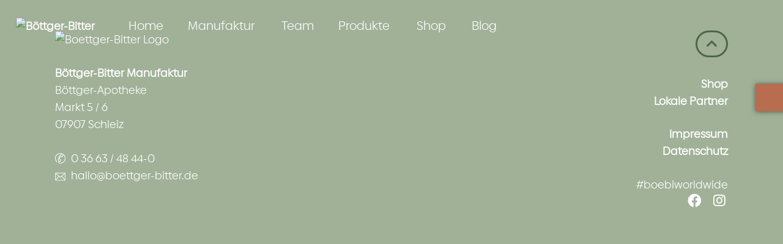

--- FILE ---
content_type: text/html; charset=UTF-8
request_url: https://www.boettger-bitter.de/neue-seite-2/
body_size: 32422
content:
<!DOCTYPE html><html  ><head><meta charset="UTF-8"><meta name="viewport" content="width=device-width, initial-scale=1"><meta http-equiv="X-UA-Compatible" content="IE=edge"><link rel="profile" href="http://gmpg.org/xfn/11"><link href="https://www.boettger-bitter.de/wp-boettger/themes/child-boettger-bitter/aos/aos.css" rel="stylesheet"><meta name='robots' content='index, follow, max-image-preview:large, max-snippet:-1, max-video-preview:-1' /><title>Neue Seite 2 - Böttger-Bitter Manufaktur</title><link rel="canonical" href="https://www.boettger-bitter.de/neue-seite-2/?lang=en" /><meta property="og:locale" content="de_DE" /><meta property="og:type" content="article" /><meta property="og:title" content="Neue Seite 2 - Böttger-Bitter Manufaktur" /><meta property="og:description" content="..." /><meta property="og:url" content="https://www.boettger-bitter.de/neue-seite-2/?lang=en" /><meta property="og:site_name" content="Böttger-Bitter Manufaktur" /><meta name="twitter:card" content="summary_large_image" /> <script type="application/ld+json" class="yoast-schema-graph">{"@context":"https://schema.org","@graph":[{"@type":"WebPage","@id":"https://www.boettger-bitter.de/neue-seite-2/?lang=en","url":"https://www.boettger-bitter.de/neue-seite-2/?lang=en","name":"Neue Seite 2 - Böttger-Bitter Manufaktur","isPartOf":{"@id":"https://www.boettger-bitter.de/#website"},"datePublished":"2021-05-11T09:23:25+00:00","breadcrumb":{"@id":"https://www.boettger-bitter.de/neue-seite-2/?lang=en#breadcrumb"},"inLanguage":"de","potentialAction":[{"@type":"ReadAction","target":["https://www.boettger-bitter.de/neue-seite-2/?lang=en"]}]},{"@type":"BreadcrumbList","@id":"https://www.boettger-bitter.de/neue-seite-2/?lang=en#breadcrumb","itemListElement":[{"@type":"ListItem","position":1,"name":"Startseite","item":"https://www.boettger-bitter.de/"},{"@type":"ListItem","position":2,"name":"Neue Seite 2"}]},{"@type":"WebSite","@id":"https://www.boettger-bitter.de/#website","url":"https://www.boettger-bitter.de/","name":"Böttger-Bitter Manufaktur","description":"Der Böttger-Bitter aus Thüringen.","potentialAction":[{"@type":"SearchAction","target":{"@type":"EntryPoint","urlTemplate":"https://www.boettger-bitter.de/?s={search_term_string}"},"query-input":{"@type":"PropertyValueSpecification","valueRequired":true,"valueName":"search_term_string"}}],"inLanguage":"de"}]}</script> <link rel="alternate" type="application/rss+xml" title="Böttger-Bitter Manufaktur &raquo; Feed" href="https://www.boettger-bitter.de/feed/" /><link rel="alternate" type="application/rss+xml" title="Böttger-Bitter Manufaktur &raquo; Kommentar-Feed" href="https://www.boettger-bitter.de/comments/feed/" /><link rel="alternate" title="oEmbed (JSON)" type="application/json+oembed" href="https://www.boettger-bitter.de/wp-json/oembed/1.0/embed?url=https%3A%2F%2Fwww.boettger-bitter.de%2Fneue-seite-2%2F" /><link rel="alternate" title="oEmbed (XML)" type="text/xml+oembed" href="https://www.boettger-bitter.de/wp-json/oembed/1.0/embed?url=https%3A%2F%2Fwww.boettger-bitter.de%2Fneue-seite-2%2F&#038;format=xml" /><style id='wp-img-auto-sizes-contain-inline-css' type='text/css'>img:is([sizes=auto i],[sizes^="auto," i]){contain-intrinsic-size:3000px 1500px}
/*# sourceURL=wp-img-auto-sizes-contain-inline-css */</style><link rel='stylesheet' id='parent-style-css' href='https://www.boettger-bitter.de/wp-boettger/themes/wp-bootstrap-starter/style.css?ver=6.9' type='text/css' media='all' /><link rel='stylesheet' id='sbi_styles-css' href='https://www.boettger-bitter.de/wp-boettger/plugins/instagram-feed-pro/css/sbi-styles.min.css?ver=6.3.5' type='text/css' media='all' /><link rel='stylesheet' id='wp-block-library-css' href='https://www.boettger-bitter.de/wp-includes/css/dist/block-library/style.min.css?ver=6.9' type='text/css' media='all' /><style id='global-styles-inline-css' type='text/css'>:root{--wp--preset--aspect-ratio--square: 1;--wp--preset--aspect-ratio--4-3: 4/3;--wp--preset--aspect-ratio--3-4: 3/4;--wp--preset--aspect-ratio--3-2: 3/2;--wp--preset--aspect-ratio--2-3: 2/3;--wp--preset--aspect-ratio--16-9: 16/9;--wp--preset--aspect-ratio--9-16: 9/16;--wp--preset--color--black: #000000;--wp--preset--color--cyan-bluish-gray: #abb8c3;--wp--preset--color--white: #ffffff;--wp--preset--color--pale-pink: #f78da7;--wp--preset--color--vivid-red: #cf2e2e;--wp--preset--color--luminous-vivid-orange: #ff6900;--wp--preset--color--luminous-vivid-amber: #fcb900;--wp--preset--color--light-green-cyan: #7bdcb5;--wp--preset--color--vivid-green-cyan: #00d084;--wp--preset--color--pale-cyan-blue: #8ed1fc;--wp--preset--color--vivid-cyan-blue: #0693e3;--wp--preset--color--vivid-purple: #9b51e0;--wp--preset--gradient--vivid-cyan-blue-to-vivid-purple: linear-gradient(135deg,rgb(6,147,227) 0%,rgb(155,81,224) 100%);--wp--preset--gradient--light-green-cyan-to-vivid-green-cyan: linear-gradient(135deg,rgb(122,220,180) 0%,rgb(0,208,130) 100%);--wp--preset--gradient--luminous-vivid-amber-to-luminous-vivid-orange: linear-gradient(135deg,rgb(252,185,0) 0%,rgb(255,105,0) 100%);--wp--preset--gradient--luminous-vivid-orange-to-vivid-red: linear-gradient(135deg,rgb(255,105,0) 0%,rgb(207,46,46) 100%);--wp--preset--gradient--very-light-gray-to-cyan-bluish-gray: linear-gradient(135deg,rgb(238,238,238) 0%,rgb(169,184,195) 100%);--wp--preset--gradient--cool-to-warm-spectrum: linear-gradient(135deg,rgb(74,234,220) 0%,rgb(151,120,209) 20%,rgb(207,42,186) 40%,rgb(238,44,130) 60%,rgb(251,105,98) 80%,rgb(254,248,76) 100%);--wp--preset--gradient--blush-light-purple: linear-gradient(135deg,rgb(255,206,236) 0%,rgb(152,150,240) 100%);--wp--preset--gradient--blush-bordeaux: linear-gradient(135deg,rgb(254,205,165) 0%,rgb(254,45,45) 50%,rgb(107,0,62) 100%);--wp--preset--gradient--luminous-dusk: linear-gradient(135deg,rgb(255,203,112) 0%,rgb(199,81,192) 50%,rgb(65,88,208) 100%);--wp--preset--gradient--pale-ocean: linear-gradient(135deg,rgb(255,245,203) 0%,rgb(182,227,212) 50%,rgb(51,167,181) 100%);--wp--preset--gradient--electric-grass: linear-gradient(135deg,rgb(202,248,128) 0%,rgb(113,206,126) 100%);--wp--preset--gradient--midnight: linear-gradient(135deg,rgb(2,3,129) 0%,rgb(40,116,252) 100%);--wp--preset--font-size--small: 13px;--wp--preset--font-size--medium: 20px;--wp--preset--font-size--large: 36px;--wp--preset--font-size--x-large: 42px;--wp--preset--spacing--20: 0.44rem;--wp--preset--spacing--30: 0.67rem;--wp--preset--spacing--40: 1rem;--wp--preset--spacing--50: 1.5rem;--wp--preset--spacing--60: 2.25rem;--wp--preset--spacing--70: 3.38rem;--wp--preset--spacing--80: 5.06rem;--wp--preset--shadow--natural: 6px 6px 9px rgba(0, 0, 0, 0.2);--wp--preset--shadow--deep: 12px 12px 50px rgba(0, 0, 0, 0.4);--wp--preset--shadow--sharp: 6px 6px 0px rgba(0, 0, 0, 0.2);--wp--preset--shadow--outlined: 6px 6px 0px -3px rgb(255, 255, 255), 6px 6px rgb(0, 0, 0);--wp--preset--shadow--crisp: 6px 6px 0px rgb(0, 0, 0);}:where(.is-layout-flex){gap: 0.5em;}:where(.is-layout-grid){gap: 0.5em;}body .is-layout-flex{display: flex;}.is-layout-flex{flex-wrap: wrap;align-items: center;}.is-layout-flex > :is(*, div){margin: 0;}body .is-layout-grid{display: grid;}.is-layout-grid > :is(*, div){margin: 0;}:where(.wp-block-columns.is-layout-flex){gap: 2em;}:where(.wp-block-columns.is-layout-grid){gap: 2em;}:where(.wp-block-post-template.is-layout-flex){gap: 1.25em;}:where(.wp-block-post-template.is-layout-grid){gap: 1.25em;}.has-black-color{color: var(--wp--preset--color--black) !important;}.has-cyan-bluish-gray-color{color: var(--wp--preset--color--cyan-bluish-gray) !important;}.has-white-color{color: var(--wp--preset--color--white) !important;}.has-pale-pink-color{color: var(--wp--preset--color--pale-pink) !important;}.has-vivid-red-color{color: var(--wp--preset--color--vivid-red) !important;}.has-luminous-vivid-orange-color{color: var(--wp--preset--color--luminous-vivid-orange) !important;}.has-luminous-vivid-amber-color{color: var(--wp--preset--color--luminous-vivid-amber) !important;}.has-light-green-cyan-color{color: var(--wp--preset--color--light-green-cyan) !important;}.has-vivid-green-cyan-color{color: var(--wp--preset--color--vivid-green-cyan) !important;}.has-pale-cyan-blue-color{color: var(--wp--preset--color--pale-cyan-blue) !important;}.has-vivid-cyan-blue-color{color: var(--wp--preset--color--vivid-cyan-blue) !important;}.has-vivid-purple-color{color: var(--wp--preset--color--vivid-purple) !important;}.has-black-background-color{background-color: var(--wp--preset--color--black) !important;}.has-cyan-bluish-gray-background-color{background-color: var(--wp--preset--color--cyan-bluish-gray) !important;}.has-white-background-color{background-color: var(--wp--preset--color--white) !important;}.has-pale-pink-background-color{background-color: var(--wp--preset--color--pale-pink) !important;}.has-vivid-red-background-color{background-color: var(--wp--preset--color--vivid-red) !important;}.has-luminous-vivid-orange-background-color{background-color: var(--wp--preset--color--luminous-vivid-orange) !important;}.has-luminous-vivid-amber-background-color{background-color: var(--wp--preset--color--luminous-vivid-amber) !important;}.has-light-green-cyan-background-color{background-color: var(--wp--preset--color--light-green-cyan) !important;}.has-vivid-green-cyan-background-color{background-color: var(--wp--preset--color--vivid-green-cyan) !important;}.has-pale-cyan-blue-background-color{background-color: var(--wp--preset--color--pale-cyan-blue) !important;}.has-vivid-cyan-blue-background-color{background-color: var(--wp--preset--color--vivid-cyan-blue) !important;}.has-vivid-purple-background-color{background-color: var(--wp--preset--color--vivid-purple) !important;}.has-black-border-color{border-color: var(--wp--preset--color--black) !important;}.has-cyan-bluish-gray-border-color{border-color: var(--wp--preset--color--cyan-bluish-gray) !important;}.has-white-border-color{border-color: var(--wp--preset--color--white) !important;}.has-pale-pink-border-color{border-color: var(--wp--preset--color--pale-pink) !important;}.has-vivid-red-border-color{border-color: var(--wp--preset--color--vivid-red) !important;}.has-luminous-vivid-orange-border-color{border-color: var(--wp--preset--color--luminous-vivid-orange) !important;}.has-luminous-vivid-amber-border-color{border-color: var(--wp--preset--color--luminous-vivid-amber) !important;}.has-light-green-cyan-border-color{border-color: var(--wp--preset--color--light-green-cyan) !important;}.has-vivid-green-cyan-border-color{border-color: var(--wp--preset--color--vivid-green-cyan) !important;}.has-pale-cyan-blue-border-color{border-color: var(--wp--preset--color--pale-cyan-blue) !important;}.has-vivid-cyan-blue-border-color{border-color: var(--wp--preset--color--vivid-cyan-blue) !important;}.has-vivid-purple-border-color{border-color: var(--wp--preset--color--vivid-purple) !important;}.has-vivid-cyan-blue-to-vivid-purple-gradient-background{background: var(--wp--preset--gradient--vivid-cyan-blue-to-vivid-purple) !important;}.has-light-green-cyan-to-vivid-green-cyan-gradient-background{background: var(--wp--preset--gradient--light-green-cyan-to-vivid-green-cyan) !important;}.has-luminous-vivid-amber-to-luminous-vivid-orange-gradient-background{background: var(--wp--preset--gradient--luminous-vivid-amber-to-luminous-vivid-orange) !important;}.has-luminous-vivid-orange-to-vivid-red-gradient-background{background: var(--wp--preset--gradient--luminous-vivid-orange-to-vivid-red) !important;}.has-very-light-gray-to-cyan-bluish-gray-gradient-background{background: var(--wp--preset--gradient--very-light-gray-to-cyan-bluish-gray) !important;}.has-cool-to-warm-spectrum-gradient-background{background: var(--wp--preset--gradient--cool-to-warm-spectrum) !important;}.has-blush-light-purple-gradient-background{background: var(--wp--preset--gradient--blush-light-purple) !important;}.has-blush-bordeaux-gradient-background{background: var(--wp--preset--gradient--blush-bordeaux) !important;}.has-luminous-dusk-gradient-background{background: var(--wp--preset--gradient--luminous-dusk) !important;}.has-pale-ocean-gradient-background{background: var(--wp--preset--gradient--pale-ocean) !important;}.has-electric-grass-gradient-background{background: var(--wp--preset--gradient--electric-grass) !important;}.has-midnight-gradient-background{background: var(--wp--preset--gradient--midnight) !important;}.has-small-font-size{font-size: var(--wp--preset--font-size--small) !important;}.has-medium-font-size{font-size: var(--wp--preset--font-size--medium) !important;}.has-large-font-size{font-size: var(--wp--preset--font-size--large) !important;}.has-x-large-font-size{font-size: var(--wp--preset--font-size--x-large) !important;}
/*# sourceURL=global-styles-inline-css */</style><style id='classic-theme-styles-inline-css' type='text/css'>/*! This file is auto-generated */
.wp-block-button__link{color:#fff;background-color:#32373c;border-radius:9999px;box-shadow:none;text-decoration:none;padding:calc(.667em + 2px) calc(1.333em + 2px);font-size:1.125em}.wp-block-file__button{background:#32373c;color:#fff;text-decoration:none}
/*# sourceURL=/wp-includes/css/classic-themes.min.css */</style><style id='age-gate-custom-inline-css' type='text/css'>:root{--ag-background-color: rgba(66,104,57,1);--ag-background-image: url(https://www.boettger-bitter.de/wp-boettger/uploads/2021/01/bg-modal-classic.jpg);--ag-background-image-position: center center;--ag-background-image-opacity: 0.4;--ag-form-background: rgba(66,104,57,1);--ag-text-color: #ffffff;--ag-blur: 5px;}
/*# sourceURL=age-gate-custom-inline-css */</style><link rel='stylesheet' id='age-gate-css' href='https://www.boettger-bitter.de/wp-boettger/plugins/age-gate/dist/main.css?ver=3.7.2' type='text/css' media='all' /><style id='age-gate-options-inline-css' type='text/css'>:root{--ag-background-color: rgba(66,104,57,1);--ag-background-image: url(https://www.boettger-bitter.de/wp-boettger/uploads/2021/01/bg-modal-classic.jpg);--ag-background-image-position: center center;--ag-background-image-opacity: 0.4;--ag-form-background: rgba(66,104,57,1);--ag-text-color: #ffffff;--ag-blur: 5px;}
/*# sourceURL=age-gate-options-inline-css */</style><link rel='stylesheet' id='side-menu-lite-css' href='https://www.boettger-bitter.de/wp-boettger/plugins/side-menu-lite/public/assets/css/style.min.css?ver=5.5.1' type='text/css' media='all' /><link rel='stylesheet' id='side-menu-lite-fontawesome-css' href='https://www.boettger-bitter.de/wp-boettger/plugins/side-menu-lite/vendors/fontawesome/css/all.css?ver=7.1' type='text/css' media='all' /><link rel='stylesheet' id='child-theme-css-css' href='https://www.boettger-bitter.de/wp-boettger/themes/child-boettger-bitter/style.css?ver=6.9' type='text/css' media='all' /><link rel='stylesheet' id='wp-bootstrap-starter-bootstrap-css-css' href='https://www.boettger-bitter.de/wp-boettger/themes/wp-bootstrap-starter/inc/assets/css/bootstrap.min.css?ver=6.9' type='text/css' media='all' /><link rel='stylesheet' id='wp-bootstrap-starter-fontawesome-cdn-css' href='https://www.boettger-bitter.de/wp-boettger/themes/wp-bootstrap-starter/inc/assets/css/fontawesome.min.css?ver=6.9' type='text/css' media='all' /><link rel='stylesheet' id='wp-bootstrap-starter-style-css' href='https://www.boettger-bitter.de/wp-boettger/themes/child-boettger-bitter/style.css?ver=6.9' type='text/css' media='all' /> <script type="text/javascript" src="https://www.boettger-bitter.de/wp-includes/js/jquery/jquery.min.js?ver=3.7.1" id="jquery-core-js"></script> <script type="text/javascript" src="https://www.boettger-bitter.de/wp-includes/js/jquery/jquery-migrate.min.js?ver=3.4.1" id="jquery-migrate-js"></script> <link rel="https://api.w.org/" href="https://www.boettger-bitter.de/wp-json/" /><link rel="alternate" title="JSON" type="application/json" href="https://www.boettger-bitter.de/wp-json/wp/v2/pages/883" /><link rel='shortlink' href='https://www.boettger-bitter.de/?p=883' /><link rel="pingback" href="https://www.boettger-bitter.de/xmlrpc.php"><style type="text/css">#page-sub-header { background: #fff; }</style><link rel="icon" href="https://www.boettger-bitter.de/wp-boettger/uploads/2021/05/cropped-favicon-32x32.png" sizes="32x32" /><link rel="icon" href="https://www.boettger-bitter.de/wp-boettger/uploads/2021/05/cropped-favicon-192x192.png" sizes="192x192" /><link rel="apple-touch-icon" href="https://www.boettger-bitter.de/wp-boettger/uploads/2021/05/cropped-favicon-180x180.png" /><meta name="msapplication-TileImage" content="https://www.boettger-bitter.de/wp-boettger/uploads/2021/05/cropped-favicon-270x270.png" /><style type="text/css" id="wp-custom-css">.age-gate-form{
    margin: 0 auto;
    max-width: 1000px;
    width: 100%;
    padding: 20px 20px;
    position: relative;
		background-color:#436839;
		color: #FEFAF1;
	
}
.age-gate-submit.age-gate-submit-no {
    color: #FEFAF1;
    background-color:#C46345;
    
    padding-top: 8px;
    padding-right: 10px;
    padding-bottom: 8px;
    padding-left: 10px;
    
    border-top-width: 0px;
    border-right-width: 0px;
    border-bottom-width: 0px;
    border-left-width: 0px;

}
.age-gate-submit.age-gate-submit-yes {
    color: #FEFAF1;
    background-color:#A1B298;
    
    padding-top: 8px;
    padding-right: 20px;
    padding-bottom: 8px;
    padding-left: 20px;
    
    border-top-width: 0px;
    border-right-width: 0px;
    border-bottom-width: 0px;
    border-left-width: 0px;
    
 }

.age-gate-heading-title{
	color:#FEFAF1;
	font-size:45px;
	
	 }


.only-small-screen {
  display: none;
}

@media (max-width: 768px) {
  .only-small-screen {
    display: block;
  }
}


.untertitel {
  font-size: 40px; /* Standard-Schriftgröße */
}

@media (max-width: 768px) {
  .untertitel {
    font-size: 20px; /* Schriftgröße für mobile Bildschirme */
  }
}</style></head><body class="wp-singular page-template-default page page-id-883 wp-theme-wp-bootstrap-starter wp-child-theme-child-boettger-bitter page-neue-seite-2 group-blog" id="top"><header class="p-0 site-header navbar-static" role="banner"><div class="container-fluid" id="logo-navi-section"><nav class="navbar navbar-expand-xl p-0" data-toggle="sticky-onscroll"><div class="sticky-logo"> <a href="https://www.boettger-bitter.de/"> <img alt="Kräuterbitter Thüringen" src="https://www.boettger-bitter.de/wp-boettger/themes/child-boettger-bitter/images/Boettger-Bitter-Signet-gruen.png"> </a></div><div class="navbar-brand white"> <a href="https://www.boettger-bitter.de/"> <img alt="Böttger-Bitter"  src="https://www.boettger-bitter.de/wp-boettger/uploads/2021/03/Boettger-Bitter-Signet-weiss.png" alt="Böttger-Bitter Manufaktur"> </a></div><div class="navbar-brand green"> <a href="https://www.boettger-bitter.de/"> <img alt="Kräuterbitter Thüringen" src="https://www.boettger-bitter.de/wp-boettger/themes/child-boettger-bitter/images/Boettger-Bitter-Signet-gruen.png"> </a></div> <button class="navbar-toggler navbar-toggler-right collapsed" type="button" data-toggle="collapse" data-target="#main-nav" aria-controls="main-nav" aria-expanded="false" aria-label="Toggle navigation"> <span class="icon-bar top-bar"></span> <span class="icon-bar middle-bar"></span> <span class="icon-bar bottom-bar"></span> </button><div id="main-nav" class="collapse navbar-collapse "><ul id="menu-hauptmenu" class="navbar-nav"><li itemscope="itemscope" itemtype="https://www.schema.org/SiteNavigationElement" id="menu-item-783" class="menu-item menu-item-type-post_type menu-item-object-page menu-item-home menu-item-783 nav-item"><a title="Home" href="https://www.boettger-bitter.de/" class="nav-link" data-ps2id-api="true">Home</a></li><li itemscope="itemscope" itemtype="https://www.schema.org/SiteNavigationElement" id="menu-item-24" class="menu-item menu-item-type-post_type menu-item-object-page menu-item-24 nav-item"><a title="Manufaktur" href="https://www.boettger-bitter.de/manufaktur-2/" class="nav-link" data-ps2id-api="true">Manufaktur</a></li><li itemscope="itemscope" itemtype="https://www.schema.org/SiteNavigationElement" id="menu-item-25" class="menu-item menu-item-type-post_type menu-item-object-page menu-item-25 nav-item"><a title="Team" href="https://www.boettger-bitter.de/team-2/" class="nav-link" data-ps2id-api="true">Team</a></li><li itemscope="itemscope" itemtype="https://www.schema.org/SiteNavigationElement" id="menu-item-26" class="menu-item menu-item-type-post_type menu-item-object-page menu-item-26 nav-item"><a title="Produkte" href="https://www.boettger-bitter.de/produkte/" class="nav-link" data-ps2id-api="true">Produkte</a></li><li itemscope="itemscope" itemtype="https://www.schema.org/SiteNavigationElement" id="menu-item-27" class="menu-item menu-item-type-custom menu-item-object-custom menu-item-27 nav-item"><a title="Shop" target="_blank" href="https://wonnewerkstatt.de/collections/bottger-bitter" class="nav-link" data-ps2id-api="true">Shop</a></li><li itemscope="itemscope" itemtype="https://www.schema.org/SiteNavigationElement" id="menu-item-1256" class="menu-item menu-item-type-post_type menu-item-object-page menu-item-1256 nav-item"><a title="Blog" href="https://www.boettger-bitter.de/boebiworldwide/" class="nav-link" data-ps2id-api="true">Blog</a></li></ul></div></nav></div></header><section><section id="primary" class="content-area col-sm-12 col-lg-12 pr-0 pl-0"><main role="main"></main></section></section><div class="container-fluid" id="footer-widget"><div class="row"><div class="col-12 col-md-6"><section id="media_image-2" class="widget widget_media_image"><a href="https://www.boettger-bitter.de/"><img width="81" height="67" src="https://www.boettger-bitter.de/wp-boettger/uploads/2021/03/Boettger-Bitter-Logo.png" class="image wp-image-89  attachment-full size-full" alt="Boettger-Bitter Logo" style="max-width: 100%; height: auto;" decoding="async" loading="lazy" /></a></section><section id="custom_html-2" class="widget_text widget widget_custom_html"><div class="textwidget custom-html-widget"><strong>Böttger-Bitter Manufaktur</strong><br/> Böttger-Apotheke<br/> Markt 5 / 6<br/> 07907 Schleiz<br/><br/> <a class="phone" href="tel:36 63 / 48440">0 36 63 / 48 44-0</a><br/> <a class="mail" href="mailto:hallo@boettger-bitter.de">hallo@boettger-bitter.de</a></div></section></div><div class="col-12 col-md-6 footer-right"> <a href="#top" class="back-to-top"><i class="fas fa-chevron-up"></i></a><section id="nav_menu-2" class="widget widget_nav_menu"><div class="menu-footer-1-container"><ul id="menu-footer-1" class="menu"><li id="menu-item-90" class="menu-item menu-item-type-custom menu-item-object-custom menu-item-90"><a target="_blank" href="https://wonnewerkstatt.de/collections/bottger-bitter" data-ps2id-api="true">Shop</a></li><li id="menu-item-91" class="menu-item menu-item-type-custom menu-item-object-custom menu-item-91"><a href="https://www.boettger-bitter.de/?page_id=12#partner" data-ps2id-api="true">Lokale Partner</a></li></ul></div></section><section id="nav_menu-3" class="widget widget_nav_menu"><div class="menu-footer-2-container"><ul id="menu-footer-2" class="menu"><li id="menu-item-93" class="menu-item menu-item-type-post_type menu-item-object-page menu-item-93"><a href="https://www.boettger-bitter.de/impressum-2/" data-ps2id-api="true">Impressum</a></li><li id="menu-item-92" class="menu-item menu-item-type-post_type menu-item-object-page menu-item-92"><a href="https://www.boettger-bitter.de/datenschutz/" data-ps2id-api="true">Datenschutz</a></li></ul></div></section><section id="nav_menu-4" class="widget widget_nav_menu"><div class="menu-social-media-container"><ul id="menu-social-media" class="menu"><li id="menu-item-94" class="menu-item menu-item-type-custom menu-item-object-custom menu-item-94"><a href="https://www.boettger-bitter.de/boebiworldwide/" data-ps2id-api="true">#boebiworldwide</a></li><li id="menu-item-95" class="social menu-item menu-item-type-custom menu-item-object-custom menu-item-95"><a target="_blank" href="https://www.facebook.com/boettgerbitter/" data-ps2id-api="true"><i class="mr-2  fab fa-facebook"></i></a></li><li id="menu-item-96" class="social menu-item menu-item-type-custom menu-item-object-custom menu-item-96"><a target="_blank" href="https://www.instagram.com/boettgerbitter/" data-ps2id-api="true"><i class="fab fa-instagram"></i></a></li></ul></div></section></div></div></div></div> <template id="tmpl-age-gate"  class=""><div class="age-gate-wrapper"><div class="age-gate-loader"> <svg version="1.1" id="L5" xmlns="http://www.w3.org/2000/svg" xmlns:xlink="http://www.w3.org/1999/xlink" x="0px" y="0px" viewBox="0 0 100 100" enable-background="new 0 0 0 0" xml:space="preserve"> <circle fill="currentColor" stroke="none" cx="6" cy="50" r="6"> <animateTransform attributeName="transform" dur="1s" type="translate" values="0 15 ; 0 -15; 0 15" repeatCount="indefinite" begin="0.1"/> </circle> <circle fill="currentColor" stroke="none" cx="30" cy="50" r="6"> <animateTransform attributeName="transform" dur="1s" type="translate" values="0 10 ; 0 -10; 0 10" repeatCount="indefinite" begin="0.2"/> </circle> <circle fill="currentColor" stroke="none" cx="54" cy="50" r="6"> <animateTransform attributeName="transform" dur="1s" type="translate" values="0 5 ; 0 -5; 0 5" repeatCount="indefinite" begin="0.3"/> </circle> </svg></div><div class="age-gate-background-color"></div><div class="age-gate-background"></div><div class="age-gate" role="dialog" aria-modal="true" aria-label=""><form method="post" class="age-gate-form"><div class="age-gate-heading"><h1 class="age-gate-heading-title">Böttger-Bitter Manufaktur</h1></div><p class="age-gate-subheadline"></p><div class="age-gate-fields"><p class="age-gate-challenge"> Du musst über 18 Jahre alt sein, um unsere Website zu besuchen.</p><div class="age-gate-buttons"> <button type="submit" class="age-gate-submit age-gate-submit-yes" data-submit="yes" value="1" name="age_gate[confirm]">Ja, ich bin über 18</button> <button class="age-gate-submit age-gate-submit-no" data-submit="no" value="0" name="age_gate[confirm]" type="submit">Nein, ich bin jünger als 18</button></div></div> <input type="hidden" name="age_gate[age]" value="9MRd26N84fSy3NwprhoXtg==" /> <input type="hidden" name="age_gate[lang]" value="de" /> <input type="hidden" name="age_gate[confirm]" /><div class="age-gate-errors"></div></form></div></div> </template> <script type="speculationrules">{"prefetch":[{"source":"document","where":{"and":[{"href_matches":"/*"},{"not":{"href_matches":["/wp-*.php","/wp-admin/*","/wp-boettger/uploads/*","/wp-boettger/*","/wp-boettger/plugins/*","/wp-boettger/themes/child-boettger-bitter/*","/wp-boettger/themes/wp-bootstrap-starter/*","/*\\?(.+)"]}},{"not":{"selector_matches":"a[rel~=\"nofollow\"]"}},{"not":{"selector_matches":".no-prefetch, .no-prefetch a"}}]},"eagerness":"conservative"}]}</script> <div class="side-menu is-hidden is-right -center has-shadow notranslate" id="side-menu-1" role="navigation" aria-label="zum Shop"><ul class="sm-list"><li class="sm-item"><a href="https://wonnewerkstatt.de/collections/boettger-bitter"  class="sm-link" target="_blank"><span class="sm-icon fas fa-cart-shopping"></span><span class="sm-label">zum Shop</span></a></li></ul></div> <script type="text/javascript">var sbiajaxurl = "https://www.boettger-bitter.de/wp-admin/admin-ajax.php";</script> <script type="text/javascript" src="https://www.boettger-bitter.de/wp-boettger/plugins/age-gate/dist/interaction.js?ver=3.7.2" id="age-gate-interaction-js"></script> <script type="text/javascript" id="age-gate-all-js-extra">var age_gate_common = {"cookies":"","simple":""};
//# sourceURL=age-gate-all-js-extra</script> <script type="text/javascript" src="https://www.boettger-bitter.de/wp-boettger/plugins/age-gate/dist/all.js?ver=3.7.2" id="age-gate-all-js"></script> <script type="text/javascript" id="page-scroll-to-id-plugin-script-js-extra">var mPS2id_params = {"instances":{"mPS2id_instance_0":{"selector":"a[href*='#']:not([href='#'])","autoSelectorMenuLinks":"true","excludeSelector":"a[href^='#tab-'], a[href^='#tabs-'], a[data-toggle]:not([data-toggle='tooltip']), a[data-slide], a[data-vc-tabs], a[data-vc-accordion], a.screen-reader-text.skip-link","scrollSpeed":800,"autoScrollSpeed":"true","scrollEasing":"easeInOutQuint","scrollingEasing":"easeOutQuint","forceScrollEasing":"false","pageEndSmoothScroll":"true","stopScrollOnUserAction":"false","autoCorrectScroll":"false","autoCorrectScrollExtend":"false","layout":"vertical","offset":0,"dummyOffset":"false","highlightSelector":"","clickedClass":"mPS2id-clicked","targetClass":"mPS2id-target","highlightClass":"mPS2id-highlight","forceSingleHighlight":"false","keepHighlightUntilNext":"false","highlightByNextTarget":"false","appendHash":"false","scrollToHash":"true","scrollToHashForAll":"true","scrollToHashDelay":0,"scrollToHashUseElementData":"true","scrollToHashRemoveUrlHash":"false","disablePluginBelow":0,"adminDisplayWidgetsId":"true","adminTinyMCEbuttons":"true","unbindUnrelatedClickEvents":"false","unbindUnrelatedClickEventsSelector":"","normalizeAnchorPointTargets":"false","encodeLinks":"false"}},"total_instances":"1","shortcode_class":"_ps2id"};
//# sourceURL=page-scroll-to-id-plugin-script-js-extra</script> <script type="text/javascript" src="https://www.boettger-bitter.de/wp-boettger/plugins/page-scroll-to-id/js/page-scroll-to-id.min.js?ver=1.7.9" id="page-scroll-to-id-plugin-script-js"></script> <script type="text/javascript" src="https://www.boettger-bitter.de/wp-boettger/themes/wp-bootstrap-starter/inc/assets/js/popper.min.js?ver=6.9" id="wp-bootstrap-starter-popper-js"></script> <script type="text/javascript" src="https://www.boettger-bitter.de/wp-boettger/themes/wp-bootstrap-starter/inc/assets/js/bootstrap.min.js?ver=6.9" id="wp-bootstrap-starter-bootstrapjs-js"></script> <script type="text/javascript" src="https://www.boettger-bitter.de/wp-boettger/themes/wp-bootstrap-starter/inc/assets/js/theme-script.min.js?ver=6.9" id="wp-bootstrap-starter-themejs-js"></script> <script type="text/javascript" src="https://www.boettger-bitter.de/wp-boettger/themes/wp-bootstrap-starter/inc/assets/js/skip-link-focus-fix.min.js?ver=20151215" id="wp-bootstrap-starter-skip-link-focus-fix-js"></script> <script type="text/javascript" id="age-gate-js-extra">var age_gate = {"cookieDomain":"","cookieName":"age_gate","age":"18","css":"v2","userAgents":[],"switchTitle":"","rechallenge":"1","error":"Schade, du bist nicht alt genug. B\u00f6ttger-Bitter wartet gern auf dich.","generic":"Bitte versuche es erneut - etwas ist schief gegangen.","uri":"https://www.boettger-bitter.de/wp-json/age-gate/v3/check","useLocalStorage":"","customTitle":"Altersfreigabe - B\u00f6ttger-Bitter Manufaktur","viewport":"1","fallback":"https://www.boettger-bitter.de/wp-admin/admin-ajax.php"};
//# sourceURL=age-gate-js-extra</script> <script type="text/javascript" src="https://www.boettger-bitter.de/wp-boettger/plugins/age-gate/dist/age-gate.js?ver=3.7.2" id="age-gate-js"></script> <script type="text/javascript" id="side-menu-lite-js-before">var SideMenuLite_1 = {"element":"side-menu-1","style":{"--sm-z-index":"9999","--sm-offset":"-200px","--sm-item-height":"45px","--sm-icon-width":"45px","--sm-icon-size":"27px","--sm-label-size":"27px","--sm-label-font":"inherit","--sm-label-font-style":"normal","--sm-label-font-weight":"normal","--sm-border-width":"0px","--sm-border-color":"rgba(0,0,0,0.75)","--sm-radius-top":"0px","--sm-radius-bottom":"0px","--sm-button-space":"2px"},"items":[{"--sm-color":"#ffffff","--sm-icon-color":"#ffffff","--sm-extra-text-color":"#ffffff","--sm-background":"rgb(183,109,78)","--sm-hover-background":"rgb(183,109,78)","--sm-extra-text-width":"270px","--sm-extra-fontsize":"16px"}]};
//# sourceURL=side-menu-lite-js-before</script> <script type="text/javascript" src="https://www.boettger-bitter.de/wp-boettger/plugins/side-menu-lite/public/assets/js/script.min.js?ver=5.5.1" id="side-menu-lite-js"></script> <script src="https://www.boettger-bitter.de/wp-boettger/themes/child-boettger-bitter/js/slider.js"></script> <script src="https://www.boettger-bitter.de/wp-boettger/themes/child-boettger-bitter/aos/aos.js"></script> <script>AOS.init();</script> <script>window.onscroll = function() {myFunction()};
var header = document.getElementById("logo-navi-section");
var sticky = header.offsetTop;
function myFunction() {
  if (window.pageYOffset > sticky) {
    header.classList.add("sticky");
  } else {
    header.classList.remove("sticky");
  }
}</script> </body></html>

--- FILE ---
content_type: text/css
request_url: https://www.boettger-bitter.de/wp-boettger/themes/child-boettger-bitter/style.css?ver=6.9
body_size: 30612
content:
/*
Theme Name: Child-Theme boettger-bitter.de
Theme URI: https://www.webgalaxie.de/
Description: Child theme of wp-bootstrap-starter theme for the WP Bootstrap Starter theme
Author: Webgalaxie
Author URI: https://www.webgalaxie.de/
Template: wp-bootstrap-starter
Version: 1.0
Text Domain: child-boettger-bitter
*/
@font-face {
  font-family: 'biennaleblack';
  src: url('fonts/latinotype_-_biennale_black-webfont.woff2') format('woff2'),
    url('fonts/latinotype_-_biennale_black-webfont.woff') format('woff');
  font-weight: normal;
  font-style: normal;
}

@font-face {
  font-family: 'biennalebold';
  src: url('fonts/latinotype_-_biennale_bold-webfont.woff2') format('woff2'),
    url('fonts/latinotype_-_biennale_bold-webfont.woff') format('woff');
  font-weight: normal;
  font-style: normal;
}

@font-face {
  font-family: 'biennalebook';
  src: url('fonts/latinotype_-_biennale_book-webfont.woff2') format('woff2'),
    url('fonts/latinotype_-_biennale_book-webfont.woff') format('woff');
  font-weight: normal;
  font-style: normal;
}

@font-face {
  font-family: 'biennalemedium';
  src: url('fonts/latinotype_-_biennale_medium-webfont.woff2') format('woff2'),
    url('fonts/latinotype_-_biennale_medium-webfont.woff') format('woff');
  font-weight: normal;
  font-style: normal;
}

html {
  font-size: 100%
}

body {
  color: #fff;
  font-family: 'biennalebook';
  font-style: normal;
  font-size: 20px;
  line-height: 28px;
  background: #4b6844;
}

@media (min-width: 1200px) {
  .container {
    max-width: 1440px;
  }
}


.agy-separator-horizontal-line {
  display: none
}

.agy-modal-content {
  border:none
}

.agy-modal {

background: rgba(14, 36, 8, 0.99);
background-image: url('images/Classic-Illustration_age.png');

}

.agy-subtitle {
  display: none
}

.zoom img:hover {
  -webkit-transform: scale(1.03);
  -moz-transform: scale(1.03);
  -ms-transform: scale(1.03);
  -o-transform: scale(1.03);
  transform: scale(1.03);
  -webkit-transition: all 0.2s linear;
  -moz-transition: all 0.2s linear;
  -ms-transition: all 0.2s linear;
  -o-transition: all 0.2s linear;
  transition: all 0.2s linear;
}

a {
  color: #a1b198;
}

a:hover, a:focus {
  color: #a1b198;
  text-decoration: none;
}

.btn-primary {
  background: none;
  border-radius: 35px;
  padding: 8px 40px;
  border: 3px solid #4b6844;
  font-family: 'biennalebold';
  font-size: 18px;
  letter-spacing: 2px;
  text-transform: uppercase;
  color: #4b6844;
}

.btn-primary:hover, .btn-primary:focus {
  padding: 9px 40px;
  background: none !important;
  color: #4b6844;
  border: 3px solid #4b6844;
  font-family: 'biennaleblack' !important;
  font-size: 18px !important;
}

.btn-primary:focus {
  padding: 9px 43px;
  background: none !important;
  color: #4b6844;
  border: 3px solid #4b6844 !important;
  box-shadow: none !important;
}


.dunkelgruen .btn-primary {
  border: 3px solid #fff;
  color: #fff;
}

.dunkelgruen .btn-primary:focus {
  border: 3px solid #fff !important;
  color: #fff;
}

.beige .btn-primary {
  background-color: rgba(253, 250, 244, 0.7);
  color: #4b6844 !important;
}


.beige .btn-primary:focus {
  background-color: rgba(253, 250, 244, 0.7);
  color: #4b6844 !important;
}

@media screen and (max-width: 768px) {
  .beige .btn-primary:focus {
    background-color: rgba(253, 250, 244, 0.7) !important;

  }

  .btn-primary:hover, .btn-primary:focus, .dunkelgruen .btn-primary:hover,  .dunkelgruen .btn-primary:focus  {
    font-family: 'biennalebold'  !important;
      padding: 8px 40px;
  }
}

@media screen and (max-width: 400px) {
  .btn-primary, .dunkelgruen .btn-primary {
    padding: 8px 30px;
    font-family: 'biennalebold';
    font-size: 14px;
    letter-spacing: 1px;
  }


}

.cover img {
  height: 100%;
  width: 100%;
  object-fit: cover;
}

h1 {
  font-family: 'biennalemedium';
  font-style: normal;
  font-weight: normal;
  font-size: 57px;
  line-height: 64px;
  letter-spacing: 3px
}

.dunkelgruen h1 {
  color: #fff
}

h2 {
  font-family: 'biennalemedium';
  font-style: normal;
  font-weight: normal;
  font-size: 44px;
  line-height: 50px;
  letter-spacing: 2px
}

.beige h2 {
  color: #4b6844
}

h3 {
  font-family: 'biennalemedium';
  font-style: normal;
  font-weight: normal;
  font-size: 57px;
  line-height: 64px;
  letter-spacing: 3px
}

.dunkelgruen h3 {
  color: #fff
}

h4 {
  font-family: 'biennalemedium';
  font-style: normal;
  font-weight: normal;
  font-size: 57px;
  line-height: 64px;
  letter-spacing: 2px;
  padding-bottom: 20px
}

.page-datenschutz h4 {

  font-size: 30px;
  line-height: 40px;
  letter-spacing: 1px;

}

h1.gruen, h2.gruen, h3.gruen, h4.gruen {
  color: #4b6844
}

h1.weiss, h2.weiss, h3.weiss, h4.weiss {
  color: #fff
}

@media screen and (max-width: 768px) {
  h1, h3 {
    font-size: 34px;
    line-height: 45px;
    letter-spacing: 2px
  }

  h2, h4 {
    font-size: 30px;
    line-height: 40px;
    letter-spacing: 2px
  }
}

@media screen and (max-width: 415px) {
  h1, h3 {
    font-size: 28px;
    line-height: 38px;
    letter-spacing: 1px
  }

  h2, h4 {
    font-size: 24px;
    line-height: 30px;
    letter-spacing: 1px
  }
}

.dunkelgruen h4 {
  color: #fff
}

.beige h4 {
  color: #4b6844
}

h5 {
  font-family: 'biennalemedium';
  font-style: normal;
  font-weight: normal;
  font-size: 28px;
  line-height: 35px;
  letter-spacing: 1px;
  padding-bottom: 0px;
  color: #4b6844
}

header#masthead {
  margin-bottom: 0;
  background: none;
  box-shadow: none
}



#slider_home .carousel-item {
  height: 800px;
  background-position: center;
  background-size: cover;
  position: relative;
}


#slider-logo {
  position: absolute;
  z-index: 2000;
  width: 180px;
  top: 270px;
  left: 0;
  right: 0;
  margin-left: auto;
  margin-right: auto;
}


@media screen and (max-width: 768px) {
  #slider_home .carousel-item {
    height: 400px;
  }
  #slider-logo {
    top: 100px;

  }
}

@media screen and (max-width: 430px) {
  #slider_home .carousel-item  {
    height: 200px;
  }
  #slider-logo {
    top: 70px;
    width:100px
  }
}

.navbar-brand {
  margin-right: 35px
}

.navbar-brand img {
  width: 34px
}

#logo-navi-section {
  padding-top: 20px;
  padding-bottom: 10px;
  padding-left: 2%;
  padding-right: 4%;
  position: absolute;
  top: 0px;
  z-index: 3000
}

.sticky#logo-navi-section {
  padding-top: 10px;
  padding-bottom: 10px;
  transition-duration: .5s;
  background: #fefaf1;
  position: fixed;
  top: 0;
  width: 100%;
  z-index: 3500;
}

.sticky#logo-navi-section .navbar-nav>li>a {
  color: #4b6844
}

.sticky#logo-navi-section .wpml-ls-legacy-list-horizontal a {
  color: #4b6844
}

#logo-navi-section .sticky-logo {
  display: none
}

.sticky#logo-navi-section .sticky-logo {
  margin-right: 25px;
  display: inline;
}

.sticky#logo-navi-section .sticky-logo img {
  width: 30px;
}

.sticky#logo-navi-section .navbar-brand {
  display: none;
}

.navbar-expand-xl .navbar-nav a.nav-link {
  font-size: 20px;
  color: #fff;
  text-decoration: none;
  padding-left: 20px;
  padding-right: 20px
}

.navbar-nav>li.current_page_item>a, .navbar-expand-xl .navbar-nav a.nav-link:hover {
  font-family: 'biennaleblack';
}

.navbar-expand-xl .navbar-nav a.nav-link::before {
    display: block;
    content: attr(title);
    font-family: 'biennaleblack';
    height: 0;
    overflow: hidden;
    visibility: hidden;
}


.wpml-ls-legacy-list-horizontal a {
  color: #fff;
}

.wpml-ls-current-language a {
font-family: 'biennaleblack';
}

.home .wpml-ls-legacy-list-horizontal a {
  color: #4b6844
}

.home .navbar-expand-xl .navbar-nav a.nav-link {
  color: #4b6844
}

.home .navbar-brand.white {
  display: none
}

.navbar-brand.green {
  display: none
}

.home .navbar-brand.green {
  display: inline-block;
}

.dropdown-menu .dropdown-item {
  padding: 5px 10px 5px 15px;
  color: #fff
}

.dropdown-menu .dropdown-item:hover {
  font-weight: normal;
}

.dropdown-menu {
  min-width: 17rem;
  border: none;
  background: rgba(30, 38, 49, 0.9);
  border-radius: 0;
  color: #fff !important;
}

@media screen and (min-width: 1200px) {
  .dropdown:hover .dropdown-menu {
    display: block;
  }

  .dropdown-menu {
    margin-top: 0;
  }

  .navbar-nav .mobile-link a {
    display: none
  }
}

#menu-item-wpml-ls-2-de {
  position: absolute;
  right: 60px
}

#menu-item-wpml-ls-2-en {
  position: absolute;
  right: 10px
}

@media screen and (max-width: 1200px) {
  #menu-hauptmenue, #menu-hauptmenue-engl {
    padding: 15px 10px 10px 10px;
    background: #fefaf1;
    color: #4b6844 !important;
    z-index: 70000
  }

  #menu-hauptmenue li, #menu-hauptmenue-engl li {
    border-bottom: 1px solid #cbdfc0
  }

  #menu-item-wpml-ls-2-de {
    position: relative;
    right: auto;
  }

  li#menu-item-wpml-ls-2-de {
    border-bottom: none;
    display: inline !important;
    float: left !important;
  }

  #menu-item-wpml-ls-2-en {
    position: relative;
    right: auto;
  }

  li#menu-item-wpml-ls-2-en {
    border-bottom: none;
    display: inline !important;
    float: left !important;
  }

  .sticky#logo-navi-section .navbar-nav>li>a {
    color: #4b6844
  }

  #menu-hauptmenue a, #menu-hauptmenue-engl a {
    color: #4b6844;
  }
}

button:focus {
  outline: none;
}

.navbar-toggler {
  border: none !important;
  margin-top: -10px;
  background: #4b6844;
  border-radius: 0;
  height: 42px;
  width: 53px
}

button:focus {
  outline: none;
}

.icon-bar {
  width: 35px;
  height: 3px;
  background-color: #fff;
  display: block;
  transition: all .2s;
  margin-top: 7px;
}

.navbar-toggler .top-bar {
  transform: rotate(45deg);
  transform-origin: 10% 10%;
  margin-left: 3px
}

.navbar-toggler .middle-bar {
  opacity: 0;
}

.navbar-toggler .bottom-bar {
  transform: rotate(-45deg);
  transform-origin: 2% 90%;
  margin-left: 3px
}

.navbar-toggler.collapsed .top-bar {
  transform: rotate(0);
  margin-top: 0px;
  margin-left: -3px
}

.navbar-toggler.collapsed .middle-bar {
  opacity: 1;
  margin-left: -3px
}

.navbar-toggler.collapsed .bottom-bar {
  transform: rotate(0);
  margin-left: -3px
}

.header-standard {
  height: 800px;
  background-size: cover;
  background-position: center center
}

@media screen and (max-width: 768px) {
  .header-standard {
    height: 400px;
  }
}

@media screen and (max-width: 430px) {
  .header-standard {
    height: 200px;
  }
}

.col-padding {
  padding: 5% 4% 1% 10%
}

.col-padding-2 {
  padding: 5% 4% 1% 7%
}

.col-padding-3 {
  padding: 5% 4% 1% 7%
}

.padding-right {
  padding-right: 30%
}

/*
.text-padding {
  padding: 6% 40% 0 8%
}

.text-padding-2 {
  padding: 4% 41% 0 8%
}

.text-padding-3 {
  padding: 4% 26% 0 8%
}

.text-padding-4 {
  padding: 4% 24% 0 3%;
}

@media screen and (max-width: 1800px) {
  .text-padding-2 {
    padding: 4% 25% 0 8%
  }
}

@media screen and (max-width: 1450px) {
  .text-padding {
    padding: 6% 20% 0 8%
  }
}

@media screen and (max-width: 1200px) {
  .text-padding, .text-padding-2, .text-padding-3 {
    padding: 2%
  }
}

@media screen and (max-width: 991px) {
  .text-padding-4 {
    padding: 2%
  }

  .padding-right {
    padding-right: 3%
  }
}
*/

@media screen and (max-width: 768px) {

  .col-padding {
    padding-top: 17%
  }

  .col-padding-2 {
    padding-top: 17%
  }

  .col-padding-3 {
    padding-top: 17%
  }
}

.beige {
  background-color: #fefaf1;
  color: #4b6844
}

.hellgruen {
  background-color: #a1b198
}

.Primaer-Farbe {
  color: #4b6844
}

.Sekundaer-Farbe {
  color: #899e7d
}

.zitat {
  padding-top: 70px;
  background-size: cover;
  padding-bottom: 120px
}

.zitat q {
  margin-left:-40px
}

.zitat span {
  display: block;
  margin-left: 58px
}

.zitat-text h3 {
  font-family: 'biennalebold';
  font-style: normal;
  font-weight: normal;
  font-size: 75px;
  line-height: 98px;
  letter-spacing: 3px;
  color: #899e7d
}

.hellgruen .zitat-text h3 {
  color: #4b6844
}

.zitat_untertitel {
  display: block;
  margin-left: 58px;
}

@media screen and (max-width: 991px) {
  .zitat q {
    margin-left:-30px
  }


  .zitat {
    padding-top: 30px;
    padding-bottom: 60px
  }

  .zitat-text h3 {
    font-size: 45px;
    line-height: 50px;
    letter-spacing: 2px;
  }

  .zitat span {
    display: block;
    margin-left: 0px
  }

  .zitat_untertitel {
    display: block;
    margin-left: 0px;
    font-size: 20px;
    line-height: 25px;
    margin-top: 20px
  }
}

@media screen and (max-width: 440px) {
  .zitat q {
    margin-left:-20px
  }

  .zitat-text h3 {
    font-size: 30px;
    line-height: 40px;
  }
}

#manufaktur-right {
  padding-right: 20%
}

#partner .row {
  padding: 5% 14% 1% 14%;
}

#partner img {
  width: 70%
}

#partner img:hover {
  opacity: 0.8
}

@media screen and (max-width: 991px) {
  #partner {
    text-align: center;
  }
}

#partner_letzte-reihe {
  text-align: center;
}

#partner_letzte-reihe img {
  width: 53%
}

@media screen and (max-width: 991px) {}

#premium-produkte {
  padding-left: 5%;
  padding-right: 5%;
  padding-bottom: 2%
}

.hintergrund-produkte-home {
  background-repeat: no-repeat;
  background-position: bottom;
  background-size: contain;
  padding-bottom: 50px
}



@media screen and (max-width: 991px) {
  #Boettger-Bitter-Cocktail img {
    margin-left: 55px;
  }

  #premium-produkte, #premium-produkte .col-lg-4 {
    padding-left: 0;
    padding-right: 0;
  }


}
@media screen and (max-width: 370px) {
  #premium-produkte img {
    width: 80%
  }
}

#intro-produkte .text-padding {
  padding: 18% 40% 0 0%;
}

@media screen and (max-width: 991px) {
  #intro-produkte .text-padding {
    padding: 2% 5% 0 5%;
  }
}

.parallax {
  height: 700px;
  background-attachment: fixed;
  background-position: center center;
  background-size: cover;
  position: relative;
}

.parallax .parallax-text {
  font-family: 'biennalemedium';
  font-style: normal;
  font-weight: normal;
  font-size: 57px;
  line-height: 75px;
  letter-spacing: 3px;
  position: absolute;
}

@media screen and (max-width: 768px) {
  .parallax {
    height: 500px;
    background-attachment: scroll;
    background-position: center top;
    background-size: cover;
    position: relative;
  }

  .parallax .parallax-text {
    font-size: 37px;
    line-height: 50px;
    letter-spacing: 2px;
  }
}

@media screen and (max-width: 320px) {
  .parallax .parallax-text {
    font-size: 30px;
    line-height: 45px;
    letter-spacing: 2px;
  }
}

.parallax .parallax-text.unten {
  right: 5%;
  bottom: 7%
}

.parallax .parallax-text.oben {
  left: 9%;
  top: 7%
}

.parallax .parallax-text.gruen {
  color: #4b6945
}

.parallax .parallax-text.gruen .btn-primary {
  font-size: 18px
}

#regional-icons img {
  display: block;
  margin-bottom: 50px
}

@media screen and (max-width: 991px) {
  #regional-icons img {
    display: inline;
    margin-bottom: 20px;
    margin-right: 10%
  }

  #regional-icons img:last-child {
    display: inline;
    margin-bottom: 20px;
    margin-right: 0
  }
}

@media screen and (max-width: 699px) {
  #regional-icons img:last-child {
    display: inline-block;
    margin-bottom: 30px;
    margin-right: 0
  }

  #regional-icons {
    text-align: center;
  }

  #regional-icons img {
    display: inline-block;
    margin-bottom: 30px
  }
}

.row-flex {
  display: flex;
  flex-wrap: wrap;
}

#diashow .carousel-item {
  height: 1000px;
  background-color: #fff !important;
  background-size: cover;
  background-position: right;
  position: relative;
}


#diashow .image-caption {
  position: absolute;
  top: 50%;
  left: 40%;
  -webkit-transform: translate(-50%, -50%);
  -ms-transform: translate(-50%, -50%);
  transform: translate(-50%, -50%);
  text-align: left;
  font-size: 20px;
  line-height: 28px;
}

@media screen and (max-width: 1200px) {
  #diashow  .carousel {
    display: none
  }
  .mobile-diashow img {
      width:100%
    }
.image-caption-mobile {
  margin-left:7%;
  margin-top:10px
}
}

@media screen and (min-width: 1200px) {
.mobile-diashow {
    display: none
  }
}

@media screen and (min-width: 2600px) {
  .carousel-item {
    min-height: 1500px;
  }
}

.carousel-item .overlay {
  position: absolute;
  bottom: 0;
  left: 0;
  right: 0;
  background-color: #fefaf1;
  overflow: hidden;
  width: 100%;
  height: 0;
  transition: .5s ease;
}

.carousel-item:hover {
  cursor: pointer;
}

.carousel-item:hover .overlay {
  height: 120px;
}




#team h4 {
  font-family: 'biennalemedium';
  font-style: normal;
  font-weight: normal;
  font-size: 28px;
  line-height: 35px;
  letter-spacing: 1px;
  margin-top:20px
}

#team .overlay {
  position: absolute;
  bottom: 0;
  left: 0;
  right: 0;
  overflow: hidden;
  width: 100%;
  height: 0;
}

#team:hover {
  cursor: pointer;
}

#team:hover .overlay {
  height: 100%;
}

#team .carousel-item {
  min-height: 380px
}

#team .carousel-control-prev, #team .carousel-control-next {
  top: -40px
}

#team .carousel-control-prev {
  left: -100px;
  opacity: .2;
}

#team .carousel-control-next {
  right: -100px;
  opacity: .2;
}

.untertitel {
  color: #899e7d;
  text-transform: uppercase;
  font-family: 'biennalemedium';
  font-style: normal;
  font-weight: normal;
  font-size: 24px;
  line-height: 30px;
  letter-spacing: 1px;
  margin-top: 40px
}

@media screen and (max-width: 1800px) {
  #team .carousel-item {
    min-height: 460px
  }

  #team .carousel-control-prev, #team .carousel-control-next {
    top: -60px
  }
}

@media screen and (max-width: 1200px) {
  #team .carousel-item {
    min-height: 330px
  }

  .untertitel {
    padding-bottom: 80px
  }

  #team .carousel-control-prev {
    left:-50px;

  }

  #team .carousel-control-next {
    right: -30px;

  }
}

@media screen and (max-width: 991px) {
  #team .carousel-item {
    min-height: 400px
  }
}

@media screen and (max-width: 500px) {
  #team .carousel-item {
    min-height: 470px
  }
}

#filter-select {
  text-align: right;
  padding-right: 5%
}


.overlay {
  position: absolute;
  bottom: 0;
  left: 0;
  right: 0;
  overflow: hidden;
  width: 100%;
  height: 0;
}

#produkte .overlay {
  transition: .9s ease;
}

.produktbild:hover {
  cursor: pointer;
}


.overlay.classic, .overlay.zuckerfrei, .post-boettger-bitter-zuckerfrei, .post-boettger-bitter-classic {
  background-image: url('images/bg-modal-classic.jpg');
  background-size: cover;
}

.overlay.minze, .post-boettger-bitter-minz {
  background-image: url('images/bg-modal-minze.jpg');
  background-size: cover;
}

.overlay.delight, .post-boettgers-delight {
  background-image: url('images/bg-modal-delight.jpg');
  background-size: cover;
}

.overlay.apotheker, .post-heisser-apotheker {
  background-image: url('images/bg-modal-apotheker.jpg');
  background-size: cover;
}

.overlay.nach-acht, .post-boebi-nach-8 {
  background-image: url('images/bg-modal-nach-acht.jpg');
  background-size: cover;
}

.overlay.baem, .post-boettgers-baem {
  background-image: url('images/bg-modal-baem.jpg');
  background-size: cover;
}

.post-boettgers-delight #logo-navi-section,
 .post-boettgers-baem #logo-navi-section,
  .post-boebi-nach-8 #logo-navi-section,
  .post-heisser-apotheker #logo-navi-section,
  .post-boettger-bitter-minz #logo-navi-section,
  .post-boettger-bitter-zuckerfrei #logo-navi-section,
  .post-boettger-bitter-classic #logo-navi-section  {
  display: none
}

@media screen and (min-width: 1800px) {
  #produkte .overlay {
    font-size: 20px;
    line-height: 28px;
  }

  #produkte .overlay h4 {
    font-size: 45px;
    line-height: 60px;
    letter-spacing: 2px;
    padding-bottom: 20px;
  }

  #produkte .untertitel {
    color: #4b6844;
    font-size: 24px;
    line-height: 30px;
    margin-top: 10px
  }
}

@media screen and (max-width: 1800px) {
  #produkte .overlay {
    font-size: 18px;
    line-height: 24px
  }

  #produkte .overlay h4 {
    font-size: 32px;
    line-height: 40px;
    letter-spacing: 2px;
    padding-bottom: 10px;
  }

  #produkte .untertitel {
    color: #4b6844;
    font-size: 18px;
    line-height: 22px;
    margin-top: 20px
  }
}

@media screen and (max-width: 1500px) {
  #produkte .overlay {
    font-size: 16px;
    line-height: 22px
  }

  #produkte .overlay h4 {
    font-size: 32px;
    line-height: 40px;
    letter-spacing: 2px;
    padding-bottom: 10px;
  }

  #produkte .untertitel {
    color: #4b6844;
    font-size: 16px;
    line-height: 22px;
    margin-top: 7px
  }
}

@media screen and (max-width: 1400px) {
#produkte .col-padding {
  padding: 4% 4% 1% 10%;
}

  #produkte .overlay {
    font-size: 14px;
    line-height: 19px
  }

  #produkte .overlay h4 {
    font-size: 30px;
    line-height: 45px;
    letter-spacing: 1px;
    padding-bottom: 0px;
  }

  #produkte .untertitel {
    color: #4b6844;
    font-size: 14px;
    line-height: 19px;
    margin-top: 0px
  }
}

@media screen and (max-width: 1200px) {
  #produkte .overlay {
    font-size: 18px;
    line-height: 24px;
  }

  #produkte .overlay h4 {
    font-size: 40px;
    line-height: 50px;
    letter-spacing: 2px;
    padding-bottom: 0px;
  }

  #produkte .untertitel {
    color: #4b6844;
    font-size: 18px;
    line-height: 24px;
    margin-top: 0px
  }
}


@media screen and (max-width: 768px) {
  .overlay-wrapper .btn-primary {
    display: block;
    position: absolute;
    top: 50%;
    left: 50%;
    -webkit-transform: translate(-50%, -50%);
    -ms-transform: translate(-50%, -50%);
    transform: translate(-50%, -50%);
    text-align: center;
  }

  .overlay-wrapper {
    margin-right: 45px;
    position: relative;
  }

  .overlay-wrapper:hover .overlay {
    height: 0;
  }
}

@media screen and (min-width: 768px) {
  .overlay-wrapper .btn-primary {
    display: none;
  }

  #produkte .overlay:hover {
    cursor: default;
  }

  .overlay-wrapper {
    margin-right: 45px;
    position: relative;
  }

  .overlay-wrapper:hover .overlay {
    height: 100%;
  }
}


#produkte .btn-outline-success:not(:disabled):not(.disabled).active,
.btn-outline-success:not(:disabled):not(.disabled):active,
.show>.btn-outline-success.dropdown-toggle,
#produkte .btn-outline-success:hover {
  background: none;
  border: none;
  color: #4b6844;
  font-family: 'biennaleblack';
  font-size: 22px
}

#produkte .btn-outline-success,
#produkte .btn-outline-success.active.focus {
  background: none;
  border: none !important;
  box-shadow: none;
  color: #4b6844;
  font-size: 22px
}


@media screen and (max-width: 570px) {

  #produkte .btn-outline-success:not(:disabled):not(.disabled).active, .btn-outline-success:not(:disabled):not(.disabled):active, .show>.btn-outline-success.dropdown-toggle {
font-size: 18px
  }

  #produkte .btn-outline-success {
    font-size: 18px
  }
}

@media screen and (max-width: 480px) {

  #produkte .btn-outline-success:not(:disabled):not(.disabled).active, .btn-outline-success:not(:disabled):not(.disabled):active, .show>.btn-outline-success.dropdown-toggle {
font-size: 16px
  }

  #produkte .btn-outline-success {
    font-size: 16px
  }
}

@media screen and (max-width: 440px) {

  .btn-group, .btn-group-vertical {
    display: block;
    text-align: right;
  }

  #produkte .btn-outline-success:not(:disabled):not(.disabled).active, .btn-outline-success:not(:disabled):not(.disabled):active, .show>.btn-outline-success.dropdown-toggle {
font-size: 16px
  }

  #produkte .btn-outline-success {
    font-size: 16px;
    display: block !important;
padding: 3px
  }
}

body.single-post {
  background-position: center
}

.single-post .untertitel {
  color: #4b6844;
}

.single-post h4 {
  color: #fff;
  font-size: 40px;
  line-height: 50px;
  letter-spacing: 2px;
  padding-bottom: 20px;
}

.slider-container {
  max-width: 100%;
  margin: 0 auto;
  overflow: hidden;
  position: relative;
}

.slider-container .col-padding {
  padding: 5% 4% 9% 5%;
  min-height: 800px;
}

@media screen and (min-width: 1400px) {
  .slider-container .col-padding {
    padding: 5% 4% 9% 5%;
    min-height: 900px;
  }
}

.slider-container h4 {
  padding-top: 40px;
  padding-bottom: 55px;
  font-size: 52px;
  line-height: 61px;
  letter-spacing: 2px;
}

@media screen and (max-width: 991px) {
  .slider-container h4 {
    padding-top: 0px
  }

  .slider-container .col-padding {
    min-height: 620px;
  }
}

.count-slides {
  position: absolute;
  z-index: 100;
  bottom: 8.5%;
  right: 32%;
  font-size: 2rem;
  color: #7e987d;
  font-family: 'biennalemedium';
  width: 100px;
}

.arrows {
  position: absolute;
  bottom: 8%;
  right: 30%;
  width: 200px;
  margin-top: 1rem;
  z-index: 8000
}

@media screen and (max-width: 1700px) {
  .count-slides {
    right: 30.2%;
  }

  .arrows {
    right: 28%;
  }
}

@media screen and (max-width: 1400px) {
  .count-slides {
    right: 29%;
  }

  .arrows {
    right: 26%;
  }
}

.arrows__item {
  cursor: pointer;
  font-size: 1.8rem;
  color: #7e987d;
  line-height: 1;
  -webkit-user-select: none;
  -moz-user-select: none;
  -ms-user-select: none;
  user-select: none;
  display: inline-block;
  margin: 0 2rem;
}

.dots {
  position: absolute;
  bottom: 1rem;
  left: 1rem;
  display: -webkit-box;
  display: -ms-flexbox;
  display: flex;
}

.dots span {
  width: 25px;
  height: 25px;
  border-radius: 50%;
  background: #979797;
  opacity: .3;
  margin-right: .5rem;
  cursor: pointer;
  -webkit-transition: all .4s ease-in-out;
  -o-transition: all .4s ease-in-out;
  transition: all .4s ease-in-out;
}

.dots span.dots_active {
  opacity: 1;
}

.dots span:last-child {
  margin-right: 0;
}

.dots span:hover {
  opacity: .6;
}

.slider {
  -webkit-user-select: none;
  -moz-user-select: none;
  -ms-user-select: none;
  user-select: none;
  -webkit-transition: all .4s ease-in-out;
  -o-transition: all .4s ease-in-out;
  transition: all .4s ease-in-out;
  display: -webkit-box;
  display: -ms-flexbox;
  display: flex;
  -webkit-box-align: center;
  -ms-flex-align: center;
  align-items: center;
  -webkit-transform: translateX(0);
  -ms-transform: translateX(0);
  transform: translateX(0);
  will-change: transform;
}

.slider .slider__item {
  -ms-flex-negative: 0;
  flex-shrink: 0;
  width: 100%;
}

@media screen and (max-width: 991px) {
  #diashow-handwerk {
    display: none
  }
}

#footer-widget {
  background: #a1b198;
  padding-top: 50px;
  padding-bottom: 30px;
  padding-left: 7%;
  padding-right: 7%;
  color: #fff;
  position: relative;
}

#footer-widget a, #footer-widget a:focus, #footer-widget a:visited {
  color: #fff;
  background: none
}

#footer-widget .mail {
  padding-left: 26px;
  position: relative;
}

#footer-widget .mail:before {
  content: url(images/Icon-Mail.png);
  position: absolute;
  left: 0;
  top: -1px
}

#footer-widget .phone {
  padding-left: 26px;
  position: relative;
}

#footer-widget .phone:before {
  content: url(images/Icon-Telefon.png);
  position: absolute;
  left: 0;
  top: -1px
}

#footer-widget .nav-link {
  padding-top: 0 !important
}

.menu-footer-1-container, .menu-footer-2-container {
  font-weight: bold;
}

.menu-social-media-container .fab, .menu-social-media-engl-container .fab {
  font-size: 1.4rem
}

.menu-social-media-container .social .nav-link, .menu-social-media-container .social, .menu-social-media-engl-container .social .nav-link, .menu-social-media-engl-container .social {
  display: inline !important
}

#menu-item-94 a:hover {
  color: #fff !important

}

#footer-widget .nav {
  display: inline !important
}

#footer-widget .footer-right {
  text-align: right;
}

@media screen and (max-width: 768px) {
  #footer-widget {
    text-align: center;
  }

  #footer-widget .footer-right {
    text-align: center;
  }
}

#footer-widget .widget {
  font-size: 1.1rem
}

#footer-widget .nav-link {
  color: #fff;
  padding-left: 5px;
  padding-bottom: 0px;
  padding-right: 0
}

#footer-widget .nav-link:hover {
  color: #4b6844;
  background: none
}

#footer-widget p {
  margin-bottom: 0.7rem;
}

#footer-widget ul {
  padding-left: 0
}

#footer-widget li {
  list-style-type: none
}

#mail a {
  color: #fff
}

.footer-right {
  position: relative;
  text-align: right;
}

.back-to-top {
  border: 3px solid #4b6844;
  border-radius: 50px;
  padding: 5px 11px;
  color: #4b6844 !important;
  margin-bottom: 30px;
  display: inline-block;
}

.page-impressum .col-padding, .page-datenschutz .col-padding {
  padding: 0% 4% 1% 5%;
}

.page-impressum h4 {
  font-size: 24px;
  line-height: 30px;
  padding-bottom: 5px;
}


@media screen and (max-width: 1400px) {
  #produkte-abschluss .btn-primary {
    display: inline-block;
    margin-bottom: 20px
  }
}

#close-single {
    border: 3px solid #4b6844;
    border-radius: 50px;
    padding: 5px 12px;
    color: #4b6844 !important;
    margin-bottom: 30px;
    display: inline-block;
    position: absolute;
    top:-15px;
    z-index: 10000;
    left:-10px;
    background: #fefaf1
}

.single-post-container {
  max-width: 1000px;
  margin: 0 auto;
}

.single-post-image {
  text-align: center;
}

.rounded-corners {
  border-radius: 10px;
}

.single-post-content {
  text-align: center;
  padding: 1rem;
}

.single-post-title {
  margin-bottom: 1rem;
}

.single-post-text {
  display: inline-block;
  text-align: justify;
}

--- FILE ---
content_type: text/javascript
request_url: https://www.boettger-bitter.de/wp-boettger/themes/child-boettger-bitter/js/slider.js
body_size: 4831
content:
function slider(set) {
	const sliderContainer = document.querySelector(set.name),
		slider = sliderContainer.querySelector('.slider'),
		sliderItem = slider.querySelectorAll('.slider__item'),
    sliderArrows = sliderContainer.querySelectorAll('.arrows__item');

	let dotsCreate,
		dotsClass,
		dotsFunk,
		numberSlider,
		numberSliderWork,
		sliderExecutionLine,
    sliderExecutionLineWork;

	// calculate the maximum width of all slides
	function forSliderItem(t) {
		t = 0;
		for(let i = 0; i < sliderItem.length - 1; i++) {
			t += sliderItem[i].clientWidth;
		}
		return t;
  }

	let maxWidth = forSliderItem(sliderItem), // maximum width of all slides
		slidWidth = 0, // main variable for calculating the movement of the slider
    count = 0; // counter

	//===== flip left
	sliderArrows[0].addEventListener('click', function() {
		if(count !== 0) {
			count--;
			slidWidth -= sliderItem[count].clientWidth;
			slider.style.transform = `translateX(-${slidWidth}px)`;
		} else {
			count = sliderItem.length - 1;
			slidWidth = maxWidth;
			slider.style.transform = `translateX(-${slidWidth}px)`;
    }

		if(set.dots) {
			dotsFunk();
		}
		if(set.numberSlid) {
			numberSliderWork(count);
		}
		if(set.line) {
			sliderExecutionLineWork(count);
		}
  });

	//===== flip right
	sliderArrows[1].addEventListener('click', function() {
		if(count < sliderItem.length - 1) {
			count++;
			slidWidth += sliderItem[count].clientWidth;
			slider.style.transform = `translateX(-${slidWidth}px)`;
		} else {
			count = 0;
			slidWidth = 0;
			slider.style.transform = `translateX(-${slidWidth}px)`;
    }

		if(set.dots) {
			dotsFunk();
		}
		if(set.numberSlid) {
			numberSliderWork(count);
		}
		if(set.line) {
			sliderExecutionLineWork(count);
		}
  });

	//===== dots
	if(set.dots) {
		dotsCreate = function() {
			const dotContainer = document.createElement('div'); // create dots container
			dotContainer.classList.add('dots');
			// create the required number of dots and insert a container into the dots
			sliderItem.forEach(() => {
				let dotsItem = document.createElement('span');
				dotContainer.append(dotsItem);
			});
			sliderContainer.append(dotContainer);
		};
    dotsCreate();

		// add the class to the desired dots, and remove from the rest
		dotsClass = function(remove, add) {
			remove.classList.remove('dots_active');
			add.classList.add('dots_active');
    };

		// move slides by clicking on the dot
		dotsFunk = function() {
			const dotsWork = sliderContainer.querySelectorAll('.dots span'); // we get dots
			dotsWork.forEach((item, i) => {
				dotsClass(dotsWork[i], dotsWork[count]);
				item.addEventListener('click', function() {
					count = i;
					// multiply the slide size by the number of the dots, and get the number by which you need to move the slider
					slidWidth = sliderItem[0].clientWidth * i;
					slider.style.transform = `translateX(-${slidWidth}px)`;
					for(let j = 0; j < dotsWork.length; j++) {
						dotsClass(dotsWork[j], dotsWork[count]);
					}
					if(set.dots && set.numberSlid) {
						numberSliderWork(count);
					}
					if(set.line) {
						sliderExecutionLineWork(count);
					}
				});
			});
		};
		dotsFunk();
  }

	//=====  count slider
	if(set.numberSlid) {
		numberSlider = function(item) {
			const countContainer = document.createElement('div'),
				sliderNumber = document.createElement('span'),
				slash = document.createElement('span'),
				allSliderNumber = document.createElement('span');
			sliderNumber.innerHTML = item + 1;
			slash.innerHTML = '/';
			allSliderNumber.innerHTML = sliderItem.length;
			countContainer.classList.add('count-slides');
			countContainer.append(sliderNumber, slash, allSliderNumber);
			sliderContainer.append(countContainer);
		};
    numberSlider(0);

		numberSliderWork = function(item) {
			const sliderNumberNow = sliderContainer.querySelector('.count-slides span');
			sliderNumberNow.innerHTML = item + 1;
			if(set.line) {
				sliderExecutionLineWork(item);
			}
		};
  }

	//=====  slider execution line
	if(set.line) {
		sliderExecutionLine = function() {
			const sliderLine = document.createElement('div'),
				sliderLineProgress = document.createElement('div');
			sliderLine.classList.add('slider-execution-line');
			sliderLineProgress.classList.add('slider-execution-line__progress');
			sliderLine.append(sliderLineProgress);
			slider.after(sliderLine);
		};
    sliderExecutionLine();

		sliderExecutionLineWork = function(itemCount) {
			const sliderLineProgress = sliderContainer.querySelector('.slider-execution-line__progress');
			let t = 100 / sliderItem.length; // how much % each slide takes
			t *= (itemCount + 1);
			sliderLineProgress.style.width = `${t}%`;
		};
		sliderExecutionLineWork(0);
	}
}

slider({
	name: ".your-class-1",
	dots: false,
	numberSlid: true,
	line: false
});
